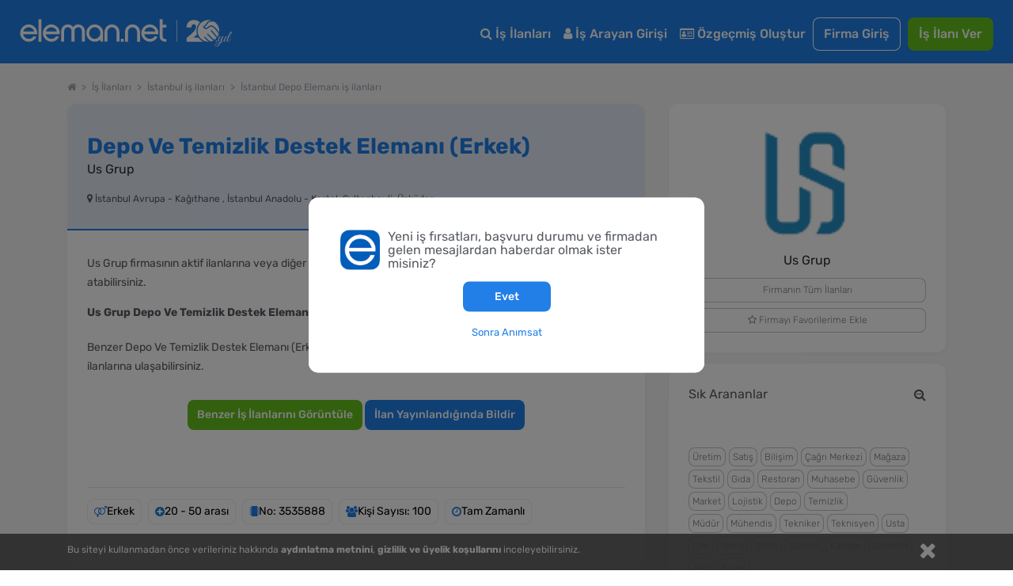

--- FILE ---
content_type: text/html; charset=utf-8
request_url: https://www.google.com/recaptcha/api2/aframe
body_size: 184
content:
<!DOCTYPE HTML><html><head><meta http-equiv="content-type" content="text/html; charset=UTF-8"></head><body><script nonce="iXND6Yo_jCgFRwgOCYsYZA">/** Anti-fraud and anti-abuse applications only. See google.com/recaptcha */ try{var clients={'sodar':'https://pagead2.googlesyndication.com/pagead/sodar?'};window.addEventListener("message",function(a){try{if(a.source===window.parent){var b=JSON.parse(a.data);var c=clients[b['id']];if(c){var d=document.createElement('img');d.src=c+b['params']+'&rc='+(localStorage.getItem("rc::a")?sessionStorage.getItem("rc::b"):"");window.document.body.appendChild(d);sessionStorage.setItem("rc::e",parseInt(sessionStorage.getItem("rc::e")||0)+1);localStorage.setItem("rc::h",'1769492081270');}}}catch(b){}});window.parent.postMessage("_grecaptcha_ready", "*");}catch(b){}</script></body></html>

--- FILE ---
content_type: image/svg+xml
request_url: https://cdn.eleman.net/img/hesaplama-araclari-widget/hesaplama-araclari-widget-tazminat-icon.svg
body_size: 662
content:
<svg width="17" height="16" viewBox="0 0 17 16" fill="none" xmlns="http://www.w3.org/2000/svg">
<g clip-path="url(#clip0_269_551)">
<path d="M4.5 6C2.21933 6 0.5 7.00333 0.5 8.33333V13.6667C0.5 14.9967 2.21933 16 4.5 16C6.78067 16 8.5 14.9967 8.5 13.6667V8.33333C8.5 7.00333 6.78067 6 4.5 6ZM7.16667 11C7.16667 11.3527 6.154 12 4.5 12C2.846 12 1.83333 11.3527 1.83333 11V10.1013C2.53067 10.4567 3.45667 10.6667 4.5 10.6667C5.54333 10.6667 6.46933 10.4567 7.16667 10.1013V11ZM4.5 7.33333C6.154 7.33333 7.16667 7.98067 7.16667 8.33333C7.16667 8.686 6.154 9.33333 4.5 9.33333C2.846 9.33333 1.83333 8.686 1.83333 8.33333C1.83333 7.98067 2.846 7.33333 4.5 7.33333ZM4.5 14.6667C2.846 14.6667 1.83333 14.0193 1.83333 13.6667V12.768C2.53067 13.1233 3.45667 13.3333 4.5 13.3333C5.54333 13.3333 6.46933 13.1233 7.16667 12.768V13.6667C7.16667 14.0193 6.154 14.6667 4.5 14.6667ZM16.5 3.33333V12.6667C16.5 14.5047 15.0047 16 13.1667 16H9.83333C9.46467 16 9.16667 15.7013 9.16667 15.3333C9.16667 14.9653 9.46467 14.6667 9.83333 14.6667H13.1667C14.2693 14.6667 15.1667 13.7693 15.1667 12.6667V3.33333C15.1667 2.23067 14.2693 1.33333 13.1667 1.33333H6.5C5.39733 1.33333 4.5 2.23067 4.5 3.33333V4C4.5 4.368 4.202 4.66667 3.83333 4.66667C3.46467 4.66667 3.16667 4.368 3.16667 4V3.33333C3.16667 1.49533 4.662 0 6.5 0H13.1667C15.0047 0 16.5 1.49533 16.5 3.33333ZM9.16667 6.66667C8.798 6.66667 8.5 6.368 8.5 6C8.5 5.632 8.798 5.33333 9.16667 5.33333H12.5V4H7.16667V4.33333C7.16667 4.70133 6.86867 5 6.5 5C6.13133 5 5.83333 4.70133 5.83333 4.33333V4C5.83333 3.26467 6.43133 2.66667 7.16667 2.66667H12.5C13.2353 2.66667 13.8333 3.26467 13.8333 4V5.33333C13.8333 6.06867 13.2353 6.66667 12.5 6.66667H9.16667ZM9.83333 12C9.83333 11.632 10.1313 11.3333 10.5 11.3333H13.1667C13.5353 11.3333 13.8333 11.632 13.8333 12C13.8333 12.368 13.5353 12.6667 13.1667 12.6667H10.5C10.1313 12.6667 9.83333 12.368 9.83333 12ZM9.83333 9.33333V8.66667C9.83333 8.29867 10.1313 8 10.5 8C10.8687 8 11.1667 8.29867 11.1667 8.66667V9.33333C11.1667 9.70133 10.8687 10 10.5 10C10.1313 10 9.83333 9.70133 9.83333 9.33333ZM13.8333 9.33333C13.8333 9.70133 13.5353 10 13.1667 10C12.798 10 12.5 9.70133 12.5 9.33333V8.66667C12.5 8.29867 12.798 8 13.1667 8C13.5353 8 13.8333 8.29867 13.8333 8.66667V9.33333Z" fill="#217FE7"/>
</g>
<defs>
<clipPath id="clip0_269_551">
<rect width="16" height="16" fill="white" transform="translate(0.5)"/>
</clipPath>
</defs>
</svg>
